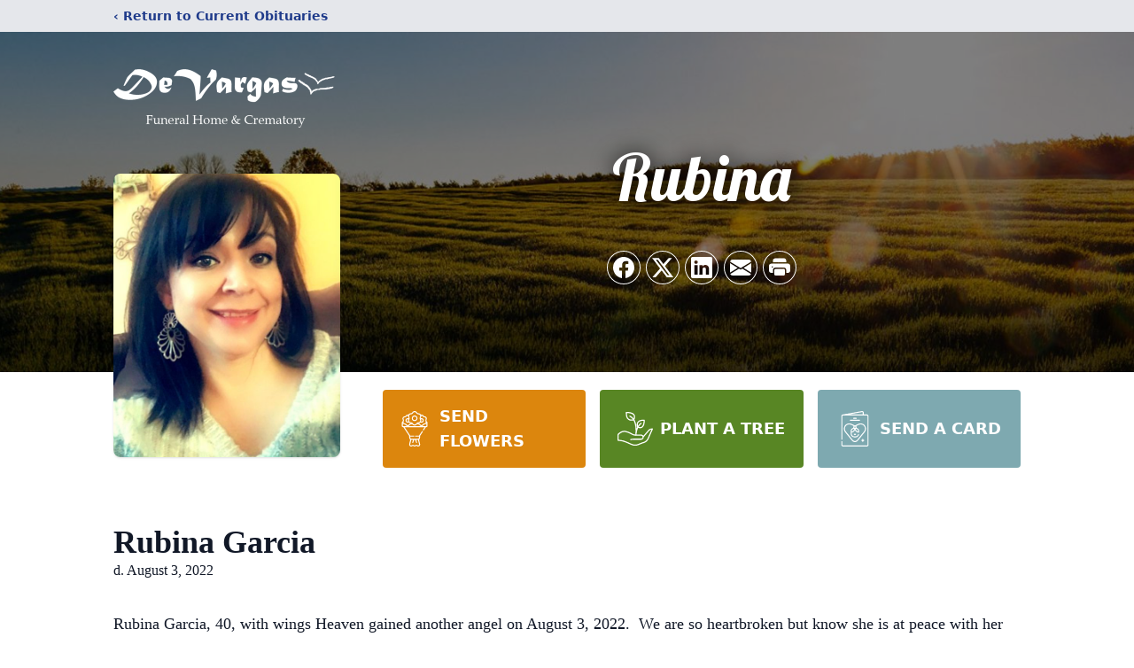

--- FILE ---
content_type: text/html; charset=utf-8
request_url: https://www.google.com/recaptcha/enterprise/anchor?ar=1&k=6LceVdkhAAAAAJolFoVCowsguz7EbDrbd-7G7Kke&co=aHR0cHM6Ly93d3cuZGV2YXJnYXNmdW5lcmFsLmNvbTo0NDM.&hl=en&type=image&v=PoyoqOPhxBO7pBk68S4YbpHZ&theme=light&size=invisible&badge=bottomright&anchor-ms=20000&execute-ms=30000&cb=tong5mjyhps
body_size: 48665
content:
<!DOCTYPE HTML><html dir="ltr" lang="en"><head><meta http-equiv="Content-Type" content="text/html; charset=UTF-8">
<meta http-equiv="X-UA-Compatible" content="IE=edge">
<title>reCAPTCHA</title>
<style type="text/css">
/* cyrillic-ext */
@font-face {
  font-family: 'Roboto';
  font-style: normal;
  font-weight: 400;
  font-stretch: 100%;
  src: url(//fonts.gstatic.com/s/roboto/v48/KFO7CnqEu92Fr1ME7kSn66aGLdTylUAMa3GUBHMdazTgWw.woff2) format('woff2');
  unicode-range: U+0460-052F, U+1C80-1C8A, U+20B4, U+2DE0-2DFF, U+A640-A69F, U+FE2E-FE2F;
}
/* cyrillic */
@font-face {
  font-family: 'Roboto';
  font-style: normal;
  font-weight: 400;
  font-stretch: 100%;
  src: url(//fonts.gstatic.com/s/roboto/v48/KFO7CnqEu92Fr1ME7kSn66aGLdTylUAMa3iUBHMdazTgWw.woff2) format('woff2');
  unicode-range: U+0301, U+0400-045F, U+0490-0491, U+04B0-04B1, U+2116;
}
/* greek-ext */
@font-face {
  font-family: 'Roboto';
  font-style: normal;
  font-weight: 400;
  font-stretch: 100%;
  src: url(//fonts.gstatic.com/s/roboto/v48/KFO7CnqEu92Fr1ME7kSn66aGLdTylUAMa3CUBHMdazTgWw.woff2) format('woff2');
  unicode-range: U+1F00-1FFF;
}
/* greek */
@font-face {
  font-family: 'Roboto';
  font-style: normal;
  font-weight: 400;
  font-stretch: 100%;
  src: url(//fonts.gstatic.com/s/roboto/v48/KFO7CnqEu92Fr1ME7kSn66aGLdTylUAMa3-UBHMdazTgWw.woff2) format('woff2');
  unicode-range: U+0370-0377, U+037A-037F, U+0384-038A, U+038C, U+038E-03A1, U+03A3-03FF;
}
/* math */
@font-face {
  font-family: 'Roboto';
  font-style: normal;
  font-weight: 400;
  font-stretch: 100%;
  src: url(//fonts.gstatic.com/s/roboto/v48/KFO7CnqEu92Fr1ME7kSn66aGLdTylUAMawCUBHMdazTgWw.woff2) format('woff2');
  unicode-range: U+0302-0303, U+0305, U+0307-0308, U+0310, U+0312, U+0315, U+031A, U+0326-0327, U+032C, U+032F-0330, U+0332-0333, U+0338, U+033A, U+0346, U+034D, U+0391-03A1, U+03A3-03A9, U+03B1-03C9, U+03D1, U+03D5-03D6, U+03F0-03F1, U+03F4-03F5, U+2016-2017, U+2034-2038, U+203C, U+2040, U+2043, U+2047, U+2050, U+2057, U+205F, U+2070-2071, U+2074-208E, U+2090-209C, U+20D0-20DC, U+20E1, U+20E5-20EF, U+2100-2112, U+2114-2115, U+2117-2121, U+2123-214F, U+2190, U+2192, U+2194-21AE, U+21B0-21E5, U+21F1-21F2, U+21F4-2211, U+2213-2214, U+2216-22FF, U+2308-230B, U+2310, U+2319, U+231C-2321, U+2336-237A, U+237C, U+2395, U+239B-23B7, U+23D0, U+23DC-23E1, U+2474-2475, U+25AF, U+25B3, U+25B7, U+25BD, U+25C1, U+25CA, U+25CC, U+25FB, U+266D-266F, U+27C0-27FF, U+2900-2AFF, U+2B0E-2B11, U+2B30-2B4C, U+2BFE, U+3030, U+FF5B, U+FF5D, U+1D400-1D7FF, U+1EE00-1EEFF;
}
/* symbols */
@font-face {
  font-family: 'Roboto';
  font-style: normal;
  font-weight: 400;
  font-stretch: 100%;
  src: url(//fonts.gstatic.com/s/roboto/v48/KFO7CnqEu92Fr1ME7kSn66aGLdTylUAMaxKUBHMdazTgWw.woff2) format('woff2');
  unicode-range: U+0001-000C, U+000E-001F, U+007F-009F, U+20DD-20E0, U+20E2-20E4, U+2150-218F, U+2190, U+2192, U+2194-2199, U+21AF, U+21E6-21F0, U+21F3, U+2218-2219, U+2299, U+22C4-22C6, U+2300-243F, U+2440-244A, U+2460-24FF, U+25A0-27BF, U+2800-28FF, U+2921-2922, U+2981, U+29BF, U+29EB, U+2B00-2BFF, U+4DC0-4DFF, U+FFF9-FFFB, U+10140-1018E, U+10190-1019C, U+101A0, U+101D0-101FD, U+102E0-102FB, U+10E60-10E7E, U+1D2C0-1D2D3, U+1D2E0-1D37F, U+1F000-1F0FF, U+1F100-1F1AD, U+1F1E6-1F1FF, U+1F30D-1F30F, U+1F315, U+1F31C, U+1F31E, U+1F320-1F32C, U+1F336, U+1F378, U+1F37D, U+1F382, U+1F393-1F39F, U+1F3A7-1F3A8, U+1F3AC-1F3AF, U+1F3C2, U+1F3C4-1F3C6, U+1F3CA-1F3CE, U+1F3D4-1F3E0, U+1F3ED, U+1F3F1-1F3F3, U+1F3F5-1F3F7, U+1F408, U+1F415, U+1F41F, U+1F426, U+1F43F, U+1F441-1F442, U+1F444, U+1F446-1F449, U+1F44C-1F44E, U+1F453, U+1F46A, U+1F47D, U+1F4A3, U+1F4B0, U+1F4B3, U+1F4B9, U+1F4BB, U+1F4BF, U+1F4C8-1F4CB, U+1F4D6, U+1F4DA, U+1F4DF, U+1F4E3-1F4E6, U+1F4EA-1F4ED, U+1F4F7, U+1F4F9-1F4FB, U+1F4FD-1F4FE, U+1F503, U+1F507-1F50B, U+1F50D, U+1F512-1F513, U+1F53E-1F54A, U+1F54F-1F5FA, U+1F610, U+1F650-1F67F, U+1F687, U+1F68D, U+1F691, U+1F694, U+1F698, U+1F6AD, U+1F6B2, U+1F6B9-1F6BA, U+1F6BC, U+1F6C6-1F6CF, U+1F6D3-1F6D7, U+1F6E0-1F6EA, U+1F6F0-1F6F3, U+1F6F7-1F6FC, U+1F700-1F7FF, U+1F800-1F80B, U+1F810-1F847, U+1F850-1F859, U+1F860-1F887, U+1F890-1F8AD, U+1F8B0-1F8BB, U+1F8C0-1F8C1, U+1F900-1F90B, U+1F93B, U+1F946, U+1F984, U+1F996, U+1F9E9, U+1FA00-1FA6F, U+1FA70-1FA7C, U+1FA80-1FA89, U+1FA8F-1FAC6, U+1FACE-1FADC, U+1FADF-1FAE9, U+1FAF0-1FAF8, U+1FB00-1FBFF;
}
/* vietnamese */
@font-face {
  font-family: 'Roboto';
  font-style: normal;
  font-weight: 400;
  font-stretch: 100%;
  src: url(//fonts.gstatic.com/s/roboto/v48/KFO7CnqEu92Fr1ME7kSn66aGLdTylUAMa3OUBHMdazTgWw.woff2) format('woff2');
  unicode-range: U+0102-0103, U+0110-0111, U+0128-0129, U+0168-0169, U+01A0-01A1, U+01AF-01B0, U+0300-0301, U+0303-0304, U+0308-0309, U+0323, U+0329, U+1EA0-1EF9, U+20AB;
}
/* latin-ext */
@font-face {
  font-family: 'Roboto';
  font-style: normal;
  font-weight: 400;
  font-stretch: 100%;
  src: url(//fonts.gstatic.com/s/roboto/v48/KFO7CnqEu92Fr1ME7kSn66aGLdTylUAMa3KUBHMdazTgWw.woff2) format('woff2');
  unicode-range: U+0100-02BA, U+02BD-02C5, U+02C7-02CC, U+02CE-02D7, U+02DD-02FF, U+0304, U+0308, U+0329, U+1D00-1DBF, U+1E00-1E9F, U+1EF2-1EFF, U+2020, U+20A0-20AB, U+20AD-20C0, U+2113, U+2C60-2C7F, U+A720-A7FF;
}
/* latin */
@font-face {
  font-family: 'Roboto';
  font-style: normal;
  font-weight: 400;
  font-stretch: 100%;
  src: url(//fonts.gstatic.com/s/roboto/v48/KFO7CnqEu92Fr1ME7kSn66aGLdTylUAMa3yUBHMdazQ.woff2) format('woff2');
  unicode-range: U+0000-00FF, U+0131, U+0152-0153, U+02BB-02BC, U+02C6, U+02DA, U+02DC, U+0304, U+0308, U+0329, U+2000-206F, U+20AC, U+2122, U+2191, U+2193, U+2212, U+2215, U+FEFF, U+FFFD;
}
/* cyrillic-ext */
@font-face {
  font-family: 'Roboto';
  font-style: normal;
  font-weight: 500;
  font-stretch: 100%;
  src: url(//fonts.gstatic.com/s/roboto/v48/KFO7CnqEu92Fr1ME7kSn66aGLdTylUAMa3GUBHMdazTgWw.woff2) format('woff2');
  unicode-range: U+0460-052F, U+1C80-1C8A, U+20B4, U+2DE0-2DFF, U+A640-A69F, U+FE2E-FE2F;
}
/* cyrillic */
@font-face {
  font-family: 'Roboto';
  font-style: normal;
  font-weight: 500;
  font-stretch: 100%;
  src: url(//fonts.gstatic.com/s/roboto/v48/KFO7CnqEu92Fr1ME7kSn66aGLdTylUAMa3iUBHMdazTgWw.woff2) format('woff2');
  unicode-range: U+0301, U+0400-045F, U+0490-0491, U+04B0-04B1, U+2116;
}
/* greek-ext */
@font-face {
  font-family: 'Roboto';
  font-style: normal;
  font-weight: 500;
  font-stretch: 100%;
  src: url(//fonts.gstatic.com/s/roboto/v48/KFO7CnqEu92Fr1ME7kSn66aGLdTylUAMa3CUBHMdazTgWw.woff2) format('woff2');
  unicode-range: U+1F00-1FFF;
}
/* greek */
@font-face {
  font-family: 'Roboto';
  font-style: normal;
  font-weight: 500;
  font-stretch: 100%;
  src: url(//fonts.gstatic.com/s/roboto/v48/KFO7CnqEu92Fr1ME7kSn66aGLdTylUAMa3-UBHMdazTgWw.woff2) format('woff2');
  unicode-range: U+0370-0377, U+037A-037F, U+0384-038A, U+038C, U+038E-03A1, U+03A3-03FF;
}
/* math */
@font-face {
  font-family: 'Roboto';
  font-style: normal;
  font-weight: 500;
  font-stretch: 100%;
  src: url(//fonts.gstatic.com/s/roboto/v48/KFO7CnqEu92Fr1ME7kSn66aGLdTylUAMawCUBHMdazTgWw.woff2) format('woff2');
  unicode-range: U+0302-0303, U+0305, U+0307-0308, U+0310, U+0312, U+0315, U+031A, U+0326-0327, U+032C, U+032F-0330, U+0332-0333, U+0338, U+033A, U+0346, U+034D, U+0391-03A1, U+03A3-03A9, U+03B1-03C9, U+03D1, U+03D5-03D6, U+03F0-03F1, U+03F4-03F5, U+2016-2017, U+2034-2038, U+203C, U+2040, U+2043, U+2047, U+2050, U+2057, U+205F, U+2070-2071, U+2074-208E, U+2090-209C, U+20D0-20DC, U+20E1, U+20E5-20EF, U+2100-2112, U+2114-2115, U+2117-2121, U+2123-214F, U+2190, U+2192, U+2194-21AE, U+21B0-21E5, U+21F1-21F2, U+21F4-2211, U+2213-2214, U+2216-22FF, U+2308-230B, U+2310, U+2319, U+231C-2321, U+2336-237A, U+237C, U+2395, U+239B-23B7, U+23D0, U+23DC-23E1, U+2474-2475, U+25AF, U+25B3, U+25B7, U+25BD, U+25C1, U+25CA, U+25CC, U+25FB, U+266D-266F, U+27C0-27FF, U+2900-2AFF, U+2B0E-2B11, U+2B30-2B4C, U+2BFE, U+3030, U+FF5B, U+FF5D, U+1D400-1D7FF, U+1EE00-1EEFF;
}
/* symbols */
@font-face {
  font-family: 'Roboto';
  font-style: normal;
  font-weight: 500;
  font-stretch: 100%;
  src: url(//fonts.gstatic.com/s/roboto/v48/KFO7CnqEu92Fr1ME7kSn66aGLdTylUAMaxKUBHMdazTgWw.woff2) format('woff2');
  unicode-range: U+0001-000C, U+000E-001F, U+007F-009F, U+20DD-20E0, U+20E2-20E4, U+2150-218F, U+2190, U+2192, U+2194-2199, U+21AF, U+21E6-21F0, U+21F3, U+2218-2219, U+2299, U+22C4-22C6, U+2300-243F, U+2440-244A, U+2460-24FF, U+25A0-27BF, U+2800-28FF, U+2921-2922, U+2981, U+29BF, U+29EB, U+2B00-2BFF, U+4DC0-4DFF, U+FFF9-FFFB, U+10140-1018E, U+10190-1019C, U+101A0, U+101D0-101FD, U+102E0-102FB, U+10E60-10E7E, U+1D2C0-1D2D3, U+1D2E0-1D37F, U+1F000-1F0FF, U+1F100-1F1AD, U+1F1E6-1F1FF, U+1F30D-1F30F, U+1F315, U+1F31C, U+1F31E, U+1F320-1F32C, U+1F336, U+1F378, U+1F37D, U+1F382, U+1F393-1F39F, U+1F3A7-1F3A8, U+1F3AC-1F3AF, U+1F3C2, U+1F3C4-1F3C6, U+1F3CA-1F3CE, U+1F3D4-1F3E0, U+1F3ED, U+1F3F1-1F3F3, U+1F3F5-1F3F7, U+1F408, U+1F415, U+1F41F, U+1F426, U+1F43F, U+1F441-1F442, U+1F444, U+1F446-1F449, U+1F44C-1F44E, U+1F453, U+1F46A, U+1F47D, U+1F4A3, U+1F4B0, U+1F4B3, U+1F4B9, U+1F4BB, U+1F4BF, U+1F4C8-1F4CB, U+1F4D6, U+1F4DA, U+1F4DF, U+1F4E3-1F4E6, U+1F4EA-1F4ED, U+1F4F7, U+1F4F9-1F4FB, U+1F4FD-1F4FE, U+1F503, U+1F507-1F50B, U+1F50D, U+1F512-1F513, U+1F53E-1F54A, U+1F54F-1F5FA, U+1F610, U+1F650-1F67F, U+1F687, U+1F68D, U+1F691, U+1F694, U+1F698, U+1F6AD, U+1F6B2, U+1F6B9-1F6BA, U+1F6BC, U+1F6C6-1F6CF, U+1F6D3-1F6D7, U+1F6E0-1F6EA, U+1F6F0-1F6F3, U+1F6F7-1F6FC, U+1F700-1F7FF, U+1F800-1F80B, U+1F810-1F847, U+1F850-1F859, U+1F860-1F887, U+1F890-1F8AD, U+1F8B0-1F8BB, U+1F8C0-1F8C1, U+1F900-1F90B, U+1F93B, U+1F946, U+1F984, U+1F996, U+1F9E9, U+1FA00-1FA6F, U+1FA70-1FA7C, U+1FA80-1FA89, U+1FA8F-1FAC6, U+1FACE-1FADC, U+1FADF-1FAE9, U+1FAF0-1FAF8, U+1FB00-1FBFF;
}
/* vietnamese */
@font-face {
  font-family: 'Roboto';
  font-style: normal;
  font-weight: 500;
  font-stretch: 100%;
  src: url(//fonts.gstatic.com/s/roboto/v48/KFO7CnqEu92Fr1ME7kSn66aGLdTylUAMa3OUBHMdazTgWw.woff2) format('woff2');
  unicode-range: U+0102-0103, U+0110-0111, U+0128-0129, U+0168-0169, U+01A0-01A1, U+01AF-01B0, U+0300-0301, U+0303-0304, U+0308-0309, U+0323, U+0329, U+1EA0-1EF9, U+20AB;
}
/* latin-ext */
@font-face {
  font-family: 'Roboto';
  font-style: normal;
  font-weight: 500;
  font-stretch: 100%;
  src: url(//fonts.gstatic.com/s/roboto/v48/KFO7CnqEu92Fr1ME7kSn66aGLdTylUAMa3KUBHMdazTgWw.woff2) format('woff2');
  unicode-range: U+0100-02BA, U+02BD-02C5, U+02C7-02CC, U+02CE-02D7, U+02DD-02FF, U+0304, U+0308, U+0329, U+1D00-1DBF, U+1E00-1E9F, U+1EF2-1EFF, U+2020, U+20A0-20AB, U+20AD-20C0, U+2113, U+2C60-2C7F, U+A720-A7FF;
}
/* latin */
@font-face {
  font-family: 'Roboto';
  font-style: normal;
  font-weight: 500;
  font-stretch: 100%;
  src: url(//fonts.gstatic.com/s/roboto/v48/KFO7CnqEu92Fr1ME7kSn66aGLdTylUAMa3yUBHMdazQ.woff2) format('woff2');
  unicode-range: U+0000-00FF, U+0131, U+0152-0153, U+02BB-02BC, U+02C6, U+02DA, U+02DC, U+0304, U+0308, U+0329, U+2000-206F, U+20AC, U+2122, U+2191, U+2193, U+2212, U+2215, U+FEFF, U+FFFD;
}
/* cyrillic-ext */
@font-face {
  font-family: 'Roboto';
  font-style: normal;
  font-weight: 900;
  font-stretch: 100%;
  src: url(//fonts.gstatic.com/s/roboto/v48/KFO7CnqEu92Fr1ME7kSn66aGLdTylUAMa3GUBHMdazTgWw.woff2) format('woff2');
  unicode-range: U+0460-052F, U+1C80-1C8A, U+20B4, U+2DE0-2DFF, U+A640-A69F, U+FE2E-FE2F;
}
/* cyrillic */
@font-face {
  font-family: 'Roboto';
  font-style: normal;
  font-weight: 900;
  font-stretch: 100%;
  src: url(//fonts.gstatic.com/s/roboto/v48/KFO7CnqEu92Fr1ME7kSn66aGLdTylUAMa3iUBHMdazTgWw.woff2) format('woff2');
  unicode-range: U+0301, U+0400-045F, U+0490-0491, U+04B0-04B1, U+2116;
}
/* greek-ext */
@font-face {
  font-family: 'Roboto';
  font-style: normal;
  font-weight: 900;
  font-stretch: 100%;
  src: url(//fonts.gstatic.com/s/roboto/v48/KFO7CnqEu92Fr1ME7kSn66aGLdTylUAMa3CUBHMdazTgWw.woff2) format('woff2');
  unicode-range: U+1F00-1FFF;
}
/* greek */
@font-face {
  font-family: 'Roboto';
  font-style: normal;
  font-weight: 900;
  font-stretch: 100%;
  src: url(//fonts.gstatic.com/s/roboto/v48/KFO7CnqEu92Fr1ME7kSn66aGLdTylUAMa3-UBHMdazTgWw.woff2) format('woff2');
  unicode-range: U+0370-0377, U+037A-037F, U+0384-038A, U+038C, U+038E-03A1, U+03A3-03FF;
}
/* math */
@font-face {
  font-family: 'Roboto';
  font-style: normal;
  font-weight: 900;
  font-stretch: 100%;
  src: url(//fonts.gstatic.com/s/roboto/v48/KFO7CnqEu92Fr1ME7kSn66aGLdTylUAMawCUBHMdazTgWw.woff2) format('woff2');
  unicode-range: U+0302-0303, U+0305, U+0307-0308, U+0310, U+0312, U+0315, U+031A, U+0326-0327, U+032C, U+032F-0330, U+0332-0333, U+0338, U+033A, U+0346, U+034D, U+0391-03A1, U+03A3-03A9, U+03B1-03C9, U+03D1, U+03D5-03D6, U+03F0-03F1, U+03F4-03F5, U+2016-2017, U+2034-2038, U+203C, U+2040, U+2043, U+2047, U+2050, U+2057, U+205F, U+2070-2071, U+2074-208E, U+2090-209C, U+20D0-20DC, U+20E1, U+20E5-20EF, U+2100-2112, U+2114-2115, U+2117-2121, U+2123-214F, U+2190, U+2192, U+2194-21AE, U+21B0-21E5, U+21F1-21F2, U+21F4-2211, U+2213-2214, U+2216-22FF, U+2308-230B, U+2310, U+2319, U+231C-2321, U+2336-237A, U+237C, U+2395, U+239B-23B7, U+23D0, U+23DC-23E1, U+2474-2475, U+25AF, U+25B3, U+25B7, U+25BD, U+25C1, U+25CA, U+25CC, U+25FB, U+266D-266F, U+27C0-27FF, U+2900-2AFF, U+2B0E-2B11, U+2B30-2B4C, U+2BFE, U+3030, U+FF5B, U+FF5D, U+1D400-1D7FF, U+1EE00-1EEFF;
}
/* symbols */
@font-face {
  font-family: 'Roboto';
  font-style: normal;
  font-weight: 900;
  font-stretch: 100%;
  src: url(//fonts.gstatic.com/s/roboto/v48/KFO7CnqEu92Fr1ME7kSn66aGLdTylUAMaxKUBHMdazTgWw.woff2) format('woff2');
  unicode-range: U+0001-000C, U+000E-001F, U+007F-009F, U+20DD-20E0, U+20E2-20E4, U+2150-218F, U+2190, U+2192, U+2194-2199, U+21AF, U+21E6-21F0, U+21F3, U+2218-2219, U+2299, U+22C4-22C6, U+2300-243F, U+2440-244A, U+2460-24FF, U+25A0-27BF, U+2800-28FF, U+2921-2922, U+2981, U+29BF, U+29EB, U+2B00-2BFF, U+4DC0-4DFF, U+FFF9-FFFB, U+10140-1018E, U+10190-1019C, U+101A0, U+101D0-101FD, U+102E0-102FB, U+10E60-10E7E, U+1D2C0-1D2D3, U+1D2E0-1D37F, U+1F000-1F0FF, U+1F100-1F1AD, U+1F1E6-1F1FF, U+1F30D-1F30F, U+1F315, U+1F31C, U+1F31E, U+1F320-1F32C, U+1F336, U+1F378, U+1F37D, U+1F382, U+1F393-1F39F, U+1F3A7-1F3A8, U+1F3AC-1F3AF, U+1F3C2, U+1F3C4-1F3C6, U+1F3CA-1F3CE, U+1F3D4-1F3E0, U+1F3ED, U+1F3F1-1F3F3, U+1F3F5-1F3F7, U+1F408, U+1F415, U+1F41F, U+1F426, U+1F43F, U+1F441-1F442, U+1F444, U+1F446-1F449, U+1F44C-1F44E, U+1F453, U+1F46A, U+1F47D, U+1F4A3, U+1F4B0, U+1F4B3, U+1F4B9, U+1F4BB, U+1F4BF, U+1F4C8-1F4CB, U+1F4D6, U+1F4DA, U+1F4DF, U+1F4E3-1F4E6, U+1F4EA-1F4ED, U+1F4F7, U+1F4F9-1F4FB, U+1F4FD-1F4FE, U+1F503, U+1F507-1F50B, U+1F50D, U+1F512-1F513, U+1F53E-1F54A, U+1F54F-1F5FA, U+1F610, U+1F650-1F67F, U+1F687, U+1F68D, U+1F691, U+1F694, U+1F698, U+1F6AD, U+1F6B2, U+1F6B9-1F6BA, U+1F6BC, U+1F6C6-1F6CF, U+1F6D3-1F6D7, U+1F6E0-1F6EA, U+1F6F0-1F6F3, U+1F6F7-1F6FC, U+1F700-1F7FF, U+1F800-1F80B, U+1F810-1F847, U+1F850-1F859, U+1F860-1F887, U+1F890-1F8AD, U+1F8B0-1F8BB, U+1F8C0-1F8C1, U+1F900-1F90B, U+1F93B, U+1F946, U+1F984, U+1F996, U+1F9E9, U+1FA00-1FA6F, U+1FA70-1FA7C, U+1FA80-1FA89, U+1FA8F-1FAC6, U+1FACE-1FADC, U+1FADF-1FAE9, U+1FAF0-1FAF8, U+1FB00-1FBFF;
}
/* vietnamese */
@font-face {
  font-family: 'Roboto';
  font-style: normal;
  font-weight: 900;
  font-stretch: 100%;
  src: url(//fonts.gstatic.com/s/roboto/v48/KFO7CnqEu92Fr1ME7kSn66aGLdTylUAMa3OUBHMdazTgWw.woff2) format('woff2');
  unicode-range: U+0102-0103, U+0110-0111, U+0128-0129, U+0168-0169, U+01A0-01A1, U+01AF-01B0, U+0300-0301, U+0303-0304, U+0308-0309, U+0323, U+0329, U+1EA0-1EF9, U+20AB;
}
/* latin-ext */
@font-face {
  font-family: 'Roboto';
  font-style: normal;
  font-weight: 900;
  font-stretch: 100%;
  src: url(//fonts.gstatic.com/s/roboto/v48/KFO7CnqEu92Fr1ME7kSn66aGLdTylUAMa3KUBHMdazTgWw.woff2) format('woff2');
  unicode-range: U+0100-02BA, U+02BD-02C5, U+02C7-02CC, U+02CE-02D7, U+02DD-02FF, U+0304, U+0308, U+0329, U+1D00-1DBF, U+1E00-1E9F, U+1EF2-1EFF, U+2020, U+20A0-20AB, U+20AD-20C0, U+2113, U+2C60-2C7F, U+A720-A7FF;
}
/* latin */
@font-face {
  font-family: 'Roboto';
  font-style: normal;
  font-weight: 900;
  font-stretch: 100%;
  src: url(//fonts.gstatic.com/s/roboto/v48/KFO7CnqEu92Fr1ME7kSn66aGLdTylUAMa3yUBHMdazQ.woff2) format('woff2');
  unicode-range: U+0000-00FF, U+0131, U+0152-0153, U+02BB-02BC, U+02C6, U+02DA, U+02DC, U+0304, U+0308, U+0329, U+2000-206F, U+20AC, U+2122, U+2191, U+2193, U+2212, U+2215, U+FEFF, U+FFFD;
}

</style>
<link rel="stylesheet" type="text/css" href="https://www.gstatic.com/recaptcha/releases/PoyoqOPhxBO7pBk68S4YbpHZ/styles__ltr.css">
<script nonce="bzaxYVbjv7ooNCTZCQDaYA" type="text/javascript">window['__recaptcha_api'] = 'https://www.google.com/recaptcha/enterprise/';</script>
<script type="text/javascript" src="https://www.gstatic.com/recaptcha/releases/PoyoqOPhxBO7pBk68S4YbpHZ/recaptcha__en.js" nonce="bzaxYVbjv7ooNCTZCQDaYA">
      
    </script></head>
<body><div id="rc-anchor-alert" class="rc-anchor-alert"></div>
<input type="hidden" id="recaptcha-token" value="[base64]">
<script type="text/javascript" nonce="bzaxYVbjv7ooNCTZCQDaYA">
      recaptcha.anchor.Main.init("[\x22ainput\x22,[\x22bgdata\x22,\x22\x22,\[base64]/[base64]/MjU1Ong/[base64]/[base64]/[base64]/[base64]/[base64]/[base64]/[base64]/[base64]/[base64]/[base64]/[base64]/[base64]/[base64]/[base64]/[base64]\\u003d\x22,\[base64]\\u003d\\u003d\x22,\x22w4DDjMKKFMK7wrzCjMKJw7piw55EPMK0EmrDuMOoUcO3w5DDkQnChcOcwociCsO7LirCgsOeGnhwNcOGw7rCiTjDg8OEFGcYwofDqkvCtcOIwqzDmsOlYQbDusKtwqDCrH/CkEIMw5jDm8K3wqoCw7kKwrzCmMKjwqbDvWjDisKNwonDq3JlwrhZw681w4nDj8K7XsKRw7MQPMOcXcKkTB/Cu8KCwrQDw5nCoSPCiBYWRhzCnBsVwpLDgjklZxHCpTDCt8O9fMKPwp8xcgLDl8KNJHYpw53CocOqw5TCtcK6YMOgwrtoKEvCuMO5cHMaw47Cmk7CqcKtw6zDrV/[base64]/Cq8ORFHwfw580UwNOQsKuwqHCuFRzFcOCw6jCvMK4wrXDpgXCtMOlw4HDhMO0bcOywpXDk8OtKsKOwpDDhcOjw5A/R8Oxwrwbw5TCkDxNwrAcw4stwo4hSCjCoyNbw7k6cMOPT8OrY8KFw5FeDcKMeMKBw5rCg8O9b8Kdw6XCvxApfi/CgmnDiyHCnsKFwpFrwqk2wpECOcKpwqJHw7JTHUbCocOgwrPClsOwwofDm8ONwpHDmWTCu8K7w5Vcw44ew67DmEDCvSnCgAIOdcO2w695w7DDmjbDs3LCkR4BNUzDsH7Ds3Qww7kaVWXCtsOrw7/[base64]/aDHDpjfCiSBUwrHDtcKEacOHw6VTw7rCisKPI2ogP8O3w7bCusKdVcOLZzfDrVU1TMK6w5/Cng17w64iwoQqR0PDrsOiRB3DnXRiecOuw7geZkXCj0nDiMKBw7PDlh3CjsKWw5pGwoTDlhZhIVgJNXZEw4Mzw6bCrgDCmw/DjVBow4o6cUciADXDpMOcN8O0w40mLyp/Ty3DscKYXk9DSGc9YsOdfcKgASpWfQrChMOrXcK5AlFbeidTQXIswoXDowdJJcKJwoLChAXColV/[base64]/Dl3xGQ8OIwqAMOgjDqFJSw7nCicOmwpYHwpVkwonDrsORw75FOBrCgCpWwqZcw4DChsO+XsKMw43DhcKYByJBwp4/[base64]/[base64]/DnG8sfCwowpLClSBODsOQX1c/TcOEJw46eD/[base64]/Cn1PCtSo8wpPDjzHCmsOieXXCv8KyQGLCosKgAXZYw4vDgMO5wpXCsMOCcVstWsKnw610DHtXwpUAAMK6W8Kww4Z0UsKQAjQPYcOUC8K/w6DCuMOww6MgRMKBDi/[base64]/CrcObw6nCicKfwpMSKTrCnhomw6/CoMKowrMBwoITwrjDr2XDnXvCusO7XcKRwr0SfwBHdMOlNcONT31wVEQFW8KTOMK8S8ODw7kBA1t+wp/CsMOdesO+JMOKwq7CnsK9w6zCkmjDjVgrc8K+dMK9P8OZJsO2A8OBw7E5wqVxwrfDocOoIxhNf8K7w7bCjWrCoXVGJMKXNmEDTG/[base64]/CrsKVCMO7LVHDsnDChcKSVcKCwq9QwqfCs8KGNxDClcObeFtFwqxZaz7Co3bDmRfDn1HCqF9lw7A9w4JVw5Q9w40+w5jDiMOtQ8KlUMKxwofCicO8wpF/[base64]/DjMK0wp3Do07DqMKDH0zClcOIw6DDlMKUw5gbMlgGw6hqIcKewqNSw6k2MsOGLjfDgsKsw7/Dn8ODwrHDkFZkwpt/[base64]/CmFJEIsKfwoTCiwPDjlxIwoDDvcOhw7vCvsOsw4Vvc8OiYHsVUMONempScDNQw43Dpg98w7NBwolrwpPDjg4Qw4bCuTgnw4dCwrtHBTnCicKUw6hLwqQBFydsw5ZAw6TChMK3GQVTCG/Dh3/CicKPwp3Dlh8MwoA4w6HDr3PDsMK3w4vClVRxw4xyw6scasKEwoXDjBjDrFMxZlVMwpTCjB/DlgfCtwxPwq/[base64]/Duyp4W3xywoXDlQkvcFLCjMKEaT3DtsOtw5JvHV3ChT3Dt8O8w68ww5rDh8OsWwbDg8Oiw5kNVsKMwq3Ds8K2NAUWZ3XDh2sRwpNPA8KdJ8OuwoMDwoQbw7vCisOgJ8KIw5VNwqXCuMOZwr0Aw4vCkmzDqcO8FFxxwrTCtE04McK/TMOnwrnCgcOHw5XDt0XCvMKyG0oyw5vDon3DvmfCsFDDm8K8w50FwrvCg8Ktwo1nex5hL8ORahQlwqLCty9cSwYubcK3fMKrwrnCoRwjwofCqQo7w4TChcO9woFCw7fCsHbCgS3CsMK1ScOXI8O/w5B4w6Ftwp3DlcObR3wyKj3CoMOfw5VAw43DsQkVw7kmAMK+w6HDlsKDRMK7wq3DvsKmw40Iw51vN0pHwqEiOgPCp1LDgcK5MHDCi0vDqhNbesO0wq/DsD4swo7CksKNe1Btw7/DqcOBZsKrHC/[base64]/DpVrCi8KdccKhwoUKwr/DlMOvJkHChW3CnHHCtX/CvMO4csOZdcO7V33DpsK9w6fCrMO7f8KCw7PDmcOdccKUQcK2CcOtwpgAZsKRD8Oiw5/[base64]/Y8OwJ8OVHMKBwr5cw7l2wrUPwq0Qw4xCJjg2GF9awpATODLDqsKQw6dMwojCpjTDm2jDmMOKw4XCrzPCnsOOY8KEwrQLw73ChGAUE1YmM8KpaRkfD8KHNsKdSl/[base64]/Dk3PDjsK2woUXwovDusO0VB/Ci8K9wrbDjFJmNMKhw5N+wq/CpMKEM8K/XRnCvDDDpiLDi2ICPcK0JgzCssKgw5JewrpEM8K/wqbCgGrDq8O9JxjCqSM5VcKiScKYZWTCpwDDr1vDmlQzWcOTwrHCsCVwAz9Laj09RzRFwpcgAgnCgGLDucO/wq7CgUweMHnDhTJ/OyrCuMONw5ALcsOUWWQcwpNjUEwiw6fDnMO3wr/CrQsrw59yTBpFwrRww53Dmx5MwpkUIsKBwrnCksO0w4wBw4ZyKMO0wojDuMKQOsOxwojDjHzDh1HCisOHwpLCmy4xMhdBwoHDjC3DgsKKEgLCkyhRw53Dky3CihQ9w4p5wp3DoMO+wrwqwqLCigrCuMOVwq0+MSNtwrYIAsONw7PCoUvDvU/Csw7CrMK9w4pdwrjCg8KcwrnClGJ1RsKVw57DqcO0wqNCHVXDr8OvwrQmXsKswrjCp8Ovw6bCqcKCw7HDmzTDo8Kqwo8jw4huw5k8L8OLS8KWwolrA8K/w7DCrcODw6k9TTwpUF7Dr23ClBPDiA3CsnAQCcKkN8OTMcK0YjVzw78SP3nCrQTCk8O1HMOxw6nDqkxVwr4LCMKMAsKgwrR+fsKlWcKRNTNZw5J2YwhEVcOKw7nChRDDqRd5w6nCmcKyPMODwp7DqDfCusKUUsO/[base64]/Cq8OsSksWRUEKYSwBwovCoMKyQhHDrsOSaTbClVdVwogNw7vCscKiwqVBWsORwpdRASrCj8KGwpR9IyDCnHxzw63DjsODw6XCiWjDn1XDr8OEwpE4w6B4aTo8w4LChiXClsOowrhCw4HClMO2ZsOMw6hpwqZjw6fDuU/[base64]/DrAZWdTFbPgnDk8OrTcKoQDIzVsODWMKCwojDrcO9w4zDusKXQWjCo8Ose8Orw7jDssOLV2bDt04Iw4bDqMKYGg/Cj8O3w5nDgnPCnsK9U8OmTsKrXMKKw6DCksK6BcOKwowiw5dLPMOiw4pswq5HOm01wrNFw6zCicOmwrMqw5/[base64]/DnTAwwprDtRjDrl7Dn8KKVGXCrMKDwptEacKSMSI6JU7DngErw6Z/MRjDj2jCosO0wrItwqVow4dLJsOrwqpfOsKZwqADR2Ufw5DDi8K9F8OwayYJwrJsQ8OJwpV5JUpTw5fDgMOPw6kJTnvCrsOGH8OTwrHCgcKOwr7DsCfCsMK0Oh3DrnXCqDbDnHlWIsKvwofChQvCvnU3ZRfCtDQqw4/[base64]/CpQPDksO8wp8Bd8K+wozDsSpoNSDDvB3Cm8KAw4HCpQInw4jCsMOiEsOmL0sKw6LCrkkhwqwxSMO+wqvDs2vCjcK0w4BZMMKMwpLCkEDDoHHDn8KWdHd/wr81aEsZasODwoAQJH3ClsOywoBlw6zDicKNHCkvwo5iwr3DlcKaUiZ6csOTHFRlwr8zwonDo0w8AcKJw64dMGFFHylCOE4rw6o5RsOpMsO1cCjCmMOMRk/DhFLCkMKRa8ONMVAFesO5w6tGYMOubSjDq8OgFsK7w7ZrwrsOJHjDkcOfTsKnTHrCvcOlw7MFw5IWw6/CkcOhwrdaSVsQbMKkw7AHGcOewrM0wrh+wrpKfsKmUV3CrsOoJ8OZcMKnPVjCicOFwpjDlMOkQ08Ew7LDmCUhKB/Cg1vDjDkYwqzDkyPCjEwEaX3DgWFhw4PDg8KHwoHCtTd3w7nCqMOpw7DCmn4XGcKnwrVowqZsKMOxJgfCtcOtBsKzDm/Co8KKwpZUwrMPM8KfwozCixk1w7LDr8OUHhnCpwBhw7RNw6vDpcOQw5g1wp3Cg14Kw40pw4QQZ23CicOtVcOrO8OsLcK8fcKsBUJ9ZBkGTGnCvMObw5HCsE1bwr9hw5fDu8OecsKkwrjCrSoZwpJ/UHbDviPDhh02w7w/NgjDrS1JwrBJw6JaNsKCZCJMw4QFXcOcBGwcw7BKw4vCnkcUw7kOw4Fgw57DmCl5JitAM8KBccKIL8KRfXADQMOCwrPCt8Oiw6gDFcKmYcOJw5/[base64]/[base64]/[base64]/CsD/DmMO3wrbDqz/[base64]/[base64]/wo4WUG5RbAzDpsOwWMKca8K/CMOnwp5HwpPDlMOCFMONwqZqGsO6MFDDqmR3wrLCgsKEw7cSw5jCocKGwqYMZ8KoS8K7P8Kff8OJKS/DpgJrw6JowojDkmRdwpnCvcKBworDqA4FCcO6woQBRFY5wohTw4RYDcKrQsKkw7LDvigZQMK6C0DChDw0w6hqb1XCpsKjw6dtwrbCnsKLGgQQwoJlKgBpwpIBY8Kbw4h5bcOfwrPCsWVKwrHDqsK/w51kZhVFGMOcbxlOwrNLNsKlw7nCvMKow444wozDqVx2w5F+wrFTYT4BJsK2KnfDoTHCmMOtwoM8w4FGw7tkViRVI8K9LCPCqcK0aMO1P0BdWT7Dj0hCwpvDrQRFIMKpwo5rw7pvw7kpw4lqcUhuLcKnU8OBw6RwwqQsw7zDscKVKMK/wrFfNDoGZcKBwoNZVQcGM0MJw5bDvsKOGcKuHsKaIy7CsArCg8OsO8KUH0F3w5vDjMOQdMKjwrgNHcOABirDrMKdw4TCrVvDpi9lwrHDlMOYwrU1PEt4LMKAEyHCkxjCuEU0wrvDtsOEw7vDlT3DvxJ/Jz5KSMKvwrIiB8Kfw5pfwoN2bcKAwo3DgMOMw5QwwpHCmARXKhvCgMOOw7lycMKJw4HDnMKrw5LClgcxwpd+WyU5WncPw4NtwpRnw499NsKAOcOdw4/Dhm58PsOpw6XDl8OyOVlMw5zCuV7Dp1DDsgPCv8K8ewhYOMOeV8KywphAw6DCokDCtMO5wrDCvMOxw5IoW1BebcOrAz7Cn8ODCD4rw5Uewq/DjcOzw6HCosOVwr3DqTZdw4XCv8Kgwp5yw7vDnRwpwpLCu8O2w55Zw4g1B8KZQMODw7fClh1haSEkwpbDmMKhw4TCl3HDowrDvzLDq1PCvTrDuUQIwpQFdy/Ci8K5wp/CjMKgwrU/BDfCnMOHw7TCv08MIsKEwpjDoiVSwpwrN0Izw515BEzDrEUfw4wfMlB1wqDCi3o2w6sYMcKeKBzDnVXDgsKOw5HCh8KRKsKFwpk/w7vCk8KQwqteAcKiwqTCoMK9HMK0dzPDscOMJyvCg0wlH8KIwoLCvcOsS8KJL8Kyw4HCmmnDjT/DhD3ClyvCs8OYHjQjwo9Gw7DDp8OsD2/CuWbCvQp1w4XCu8KxNcK/wr9Ew6VVwqDCsMO+cMOkI2zCksK+w5DDuQ3CiWDDq8Kgw7k1BsOkZXQCDsKaOMKHKMKXLE8GNsKxwpomMHbCicKhbcOAw4pBwpM6dDFbw6pAw5DDu8KcbMKzwrI9w53DmsKhwqTDvUh5WMKDwo/DnU7DgMOhw7c/wp83wrrCuMORw67CvQpmw4ZNwrB/w6PDuzPDsXxKRlhHNcK5wqcTQcOcwq/Cj0XCq8KZw7p3Q8O1UULCuMKpXD8zUxkjwq5/wr1tVEHCp8OKZ0jDksKqMkFiwr1UCMKfw6DCiHvCnE3CkgPDlcK0wr/DucOrYsKWbGPDkXARw51JTsKgw6g1w65QDsO8KETDkMKpacOaw7vCu8KqAHE2BsOiw7fDvmN+w5nCt0vDn8O5AcOcEQbCnhrDuCnCocOPKjjDig8qwoJfCl58CcOxw4lDUsKPw5HCv0XCi17DrsO0wqPCpQV/w6XCvBlXMMKCwrrDggrDnihLw67CuWcBwpnDgsKMX8OEQMKrw6HCtQVbVznDgjx9wodrOyHCsg0cwo/CtMKgfk8gwoVtwphTwokyw4wbAMOTesOLwolcwoE1RUzDnkEsc8K8wq/[base64]/DmHUxP8KywofCrxLDrcO4MC7CuhdNGRdtDcKWHWjCosOlw41KwpZ7wrsPQMK/[base64]/DGTDumrDujl0w6jDlMOwVkvChnUhSWXDsSgCwrgCGcO2WCrDsR7DjMK9W2dzOUbClSAgw4AYZHEFwrtiw6ITQ0jDg8O7wpPCsVg4dMONF8KRTMOze04QC8KDOsKVwpgIwpjCqhtoNxbCiBwaNcKoA3p/ZSwAGE0rDg/CtBbDh0LDrCg/wo4Uw5J9fMK6LgRuIsKbw4/DlsOIw5XCvSJtw40bRsK6T8OCSHHCn1ZCw5B1LHfDljDCsMOpwqzCqE8qVDDDvGthIcO/w61RKTI7TnNjE0FoMXTCtHvChsK3Dg7DqhfDnTTCkwfDtDvDniLChxrDmMOvTsK5HkbDksOqfUw1MjFwWgXCuU0/EA1/LcKswo/[base64]/CrHp2PMOTEsOiwrTDiwzCqsOZaBnCthjCrGllSsKRwp7Dgx7Cnw7Dl1zDr27Cj2vClxUxBzfCocKPO8ObwrvCm8OIaSg9woLDtMOJw7cCfgZOKcOTwrE5DMKkw6sxw6nCqMKmQmAnwr7DpQUqwqLChERhwrtUwoACZi7Co8O1w7vDtsKNXw/CjGPCk8KrOMOswqBtdG/[base64]/DtMKcw6zCpMOnwoNmfcOmRcKMT8KiXsKxwoZoacKWVx1Gw4bDqiEyw6Fmw4DDl0zDgMOJAMOSOjPCt8KxwoXDhFRewq4EaRUfw6tDAMK5PMOEw6xvIAEiwoxHIxnClW57K8O7UBAUbMOkwpHCpC5zP8O+D8OfEcOUMGHCtHDDkcOUw5/Cn8Kww7HCoMKiScKNw70acMKjwq04woPCj3gNw5FCwq/Clg7Dsng0QsONV8KXXTowwpYuTcObN8O3TlltCF3CvhjDgBLDgEzDucOxNsOzwo/DplBnw5IwH8OVITjDvMOGwp5POAg0w6VEw59Kf8Kpwo0OETLDnyZpw59NwoQ8CXkZw4fClsO/SVDDqBfCgsKhJMKnSsKQYxBld8O4w4TChcKxw4hja8K+wqpECDpAdCXDkMOWwrNLwoNoF8K8w7lGLHlfeTTDhSgswpbClsKmwoDCnUl+wqMbTDPDisKkeggpwpfCvMKFChZhPD/[base64]/CpMO7N8OkQjLDgAd4wqFQw4DDo8OdFcK/HcOvFsO+F1ckfgnDszrDlMKECx5dw7AHw7XDoGFebCbCnhl8eMO+I8OVw7XDv8KLwrnCuw3Ck1rDnFRWw6XClTLCiMOYw57Dm0HDm8K+wpsJw712wrgww7k0MQfChDjDpD0Tw47ChGR+FsOew78Qw497TMKrwr3CnMOuAsKKwrTDpDHDjz/[base64]/DqE3Ds33Dq0RdwpYhw4E+G8KNwrcNwoxxAAJEw4nCkizChnkRw755VhzCt8Kzcg4pwrMMVcO0asOCwoTDrMOXV0ZiwrxAw7N/KcOMw40rPcK4w4VONsKuwpJbfMOXwqMiI8KOTcOXVcKnBcKObsOoLHLCocK2w69jwofDlgXCkEvCnsKqwqMtW25yK3/[base64]/DhsOBwptCcMKDw5QYJ2tswpkRw7poSMKoSRLDhGMQLcOWCiI8RsKFwrwww7XDjMKBVQPDvSjChhDCs8OJPAHCosOSwrzDuGPCosOrwobDmTl9w67Co8O2HTdiwroyw4cnLQDDvRh7HsOfwp5AwrnDvhlJwo1HX8OhccKrw7zCocK+wrvDvVcKwq9dwo/CksO6w5jDkUDDgcKiNMKhwqXChjRkeH0wIFPCj8KOwoZuw5tqwoQTCcKpfsKAwonDoDbCtQcuw7NOSnLDpMKJwrJBdkNvHsKKwokeQMOnVAtBwq8GwrtTLg/CocONw6/CmcOqagJ3w5jDrcKawpPDuxDDjTfDqmHCpsOew5dVw48mw4fDkz3CrBdawpsHawLDlsKQeTzDlsKyLjPCoMOSFMKwbg/Dl8Oxw57DnlE1DcKnw5DDvltqw4JfwqjCkzwzw7Rvag1wLsOhwrVFwoMhw7sUUHwOwr9twql8bzspLcKxwrfDkWRNwppLbTY6VFnDmsKzw4VkbcOyA8OVFcKCeMKwwo3DlDJyw7TDgsKNGsK8wrJUFsOiDCpWVRB7wp5SwpRiFsOdN1bDlQohAMOFwp/[base64]/CvkvCmcODwoPCpMO1CknCqG/[base64]/w6pbw57Dox4CbcO4C8O6HX4jSVsrJVUVXwzCiTfDmhPCrcKowqguwrnDtMO+Xyg/az1BwrFYPsKnwoPDusO6wp5Vc8KJw54CU8OmwqIKVsOTMmzChMKBVRjCksOoOGt/EcOhwqFCXD9FF2zCucOsSGEKDADDgkcuw53Dti4Kw7PDnzzDrCZHw4PCusO1ZUfChsOqasOYw5d8fcOCwrdTw6B6wrDCpsOxwosuQCrDksOTCmoDw5fCvhJsAsONHlrDt08lQELDkcKrUHfCi8Oqw4FIwqDCgMKHcMOjeX/DhcOAOyx8OEVDRMOJPCI/w5NnWcOnw7/ClF1UIXfDr1nCoA8teMKrwr1LTUsKZCnCi8Kow5EtJMKxYMOMZQJ6w4NVwrPCuwHCocKdw5XDvMKZw57CmSkewq7DqEI1wp7CsMKuTMKVwo7CssKSZEfDssKCSMKHIcKAw5xfIMOidUbDisKHEDTDvMO/wrfDnsOhN8KkwojCl1/[base64]/CusOPf8Odwq/CsMKLwpnDoAUOE8Oiwp7Dt8KVw4k9CDUHasOIw5zDlRxpw5x/w7zDlG53wrjDrlPCmMKjwqbDnsOCwpzCjsKyRsOQZ8KPecOBw55xwpx0w4pWw6/[base64]/w7PDvzZiXSMEPwLCsMOkw7Ntwr/[base64]/NcKeWsObw6d5w5kRwr3DjcK7wrLCphLCq8OKwrxTw7HDp1zCiFZ2aB0iAGfCl8K9wphfH8O/woAKwp4Zwp0tScKVw5fDh8ORTjpXI8OuwpIEwo/DkyZGbcO0RWfCrMO2NsKtXcO5w5VIw6xTXcOeH8OnE8OOwp/[base64]/CmsO1ZkjDtsKYw6ZuenPDgT/CmX/DgjnDkl0KwqXCosKmElAHwpQ/[base64]/wqNPw5ptwoFGDF5nGkkdwpnCu3NPCMOBw73CrsKoTX3DosKRVkkywqFHKMKKwpXDj8Ohw7tEAWMxwqNzf8OrDjTDhMKUwqArw5LCj8OKBcK/GcORQsO6O8KYw7PDkMO6wqbDpg3CrsOSQcOSwqMWM3HCrRzCs8Khw4/[base64]/CnlfCp8Obw6hPwp7CgMOHJwV9XMOHwp/DlsKSJ8OHw51Fw5ptw79lM8OOw43Cq8OOwo7CssOKwrxqJsOyKUHDnBM3wrQww5wXNcKuAXtwIjzCo8KkTg5TFmJ/wrQIw5zCpiHDgFFhwq8cBcOiRMKuwrNHVcKYMmgcwqLCkMKAK8OZw77DiD54FcKLw4TCvMOcZnfDtsOUVsOzw7bDssKRNsO/V8OdwoHCjmwAw45CwpbDoGYZX8KnUwBGw5nCmAvCocOnVcOVY8Ohw7HCu8O/EMKtw6HDrMOVwo1pYEpSwrPDisKGw6lsSsOedcK1wrUCZ8K5wpVPw7/CtcOMbMOdwrDDgMKOFnLDpgfDo8Kpw6rCscKDU3lGa8OIaMOtwo80wqpmVh8YWmlBwq7ClAjCiMK3ZFLDrBHCkhABdHjCo3IIBMKGe8OtHmXCl0rDsMK/woBGwrMQHDfCuMKuw5NDAnrChAvDtm9JOcOxw5/Du0pCw7vCosOFO1sSw7zCssO/FX7CrHcQwpB1XcK3X8KHw6TDmVvDl8KMwqrCtsK+wqFSKsOPwovDqBg2w5/DhcOgcjbCuEceNhnCv0TDnMODw7NvDzjDsW/Dq8OFwoEYwoPDlFHDjT5dwpLCpSbCqMOpHl49A2vChRnDnsO5wqTCpcOtbWzCsnzDhcOkQ8OFw73CkgJuw4IQHsKmcghKXcOLw7oZwo/DqU9cOcKLJRh4w5bDtMOmwqvDscKwwpXCgcKfw6lsPMKjwow3wpbDtcKOXGtLw5vCgMKzwoHCoMO4a8Kww7Y0Ak5+w6A/w7tKZEYiw6MDK8KTw7g/VQHCuAdkFmvCo8OZw7bDhsOUw65qHXjChCHCmDrDtsOdJGvCtAXCuMK4w7t9wrPClsKkfsKXwqcRBgg+wqfCgcKaPj5APMOWUcKrPkDCucOUwp94MMOtFnQuw6fCosO+bcOZw5/DnW3ChFolbjF4Z3rDk8Ocwo/CkEtHQcK7HsONw7XDkcO8MMKyw5wgPcODwp1iwoFHwpHCm8KiLMKRwo/[base64]/Dohh3eANWUijDiMOuVwRAwo4nUMOYwppUVsOMcMOEw6DDoQHDtsOBw6PCowF3woTCuT7Ck8K5fcKew5rCjUltw65LJ8OrwpVhAk3CnWtGQMOIwpvDhcONw7LCrSRawoQiAwXDoRfDpHrDvcKRaQUew5bDqsOWw5nDqMKzwp/[base64]/DmWE/w59Vw7ZOwr/DpkoBDBRSwoBBw6jCksKUcng1d8Oiw4VgG20HwpJ+w5g+A3wQwr/CjnfDgVkWcsKoZSHCtMO6EUtyL1zDtsOUwrnCmFQESMOHw5vCqjFbFXzDjTPDoUgNwoBvPcK/w5fCs8KVBDgXw4zCsS7Coxx7wqI+w5zCsUYDYAUvworCn8K2IcKJAj/Crm3DkMKmw4DDvW9GDcKQNHzDqirCm8Orw6JOfD/Dt8K3ZRQKLzrDhsOmwqBWw5DDrsOBwrbCtcOZwo/CjwHCuG8eL3lrw7DChcOZIW/DmcOOwptow4TDpsOjw5bDkcOqw77Cv8K0wonCg8K1S8OhYcKuw4/CsmVWwq3CgwE/JcOVJjVlCMO+w48Pwp9SwpfDlMOxH3x9wpl9YMOwwrJ8wqPDsmHCg2fDtkkywrfDm3Rnw5oNF1HCvQ7Di8K5LMKYYx4CIsONWMORNmvDhh3Cu8KFVhnDr8OZwozCojsveMOBaMKpw4wzd8OIw5PCuwsXw6rDg8OGGBPCrg/Cn8Kjw5DDkETDqhU5b8K4HQzDrkbClcO6w5UeY8KsYT0cR8Kpw4/[base64]/DlcKGa8KmJW3DgMKwwoh8UGTDsT7DpsKqYRRuw554w49sw6dLw4XCqsOyccOJw6zCpsOyUDcOwq8/w7kibsOVHH5GwokGwrnCn8OqOiRSN8OrwpXCgsObw6rCrkwgCsOmGsKPGy8bTXvCqn00w5HDm8OcwpfCmcKew6fDu8Kvwosew43CsToJw74kOQQUXsKlw7LChyTCjijCvHBqw67CjMOyAEbCoSJudlTCvlTCuE0zwr5gw4bDhcKQw6XDtQLDnsOZwq/ClsOWw4ARa8OeEsKlGDlda09AWMOjw4Mkwp9hwqRWw6wqw7ZWw7Itwq7DpsOdGAxpwp5pPlzDuMKaRcKtw7bCsMKeIMOkFQTDsz7ClMKKXDrChcKcwpvCm8OofcO1LcOqMMK2FBzDvcK6agg5wot/[base64]/Cg8KAw7fDvMOjwpHCsm7Dn0nCulRJBn7Dpy3CsirCqsOYFcKOfhEndHrDh8OdK1vCtcOrw7/Dv8KmIRYxw6TDriDCtcO/w6trw7tpKsOOFsOnXcKoEznDhGLCvMOvGlNgw6opwpx1woPCuksSSHIbBMOfw75FYw/Cg8KvWcK4AcKww5FCw4/DhC7CikzCmAjDnMOPAcKuADBPGSpiWcKnCsOyPcO9PEwxw4rCqFfDhcKIWsKXwrXChsOowpJISMKlwqTCtSfCgsK3wo/CiRNrwp9Ww77CmsKcw7fDiT7Duy57wq7Cq8KxwoEEwr3DrmoYwqHCtG5aFsOEb8Oxw4U1w6dxw5vCssOMPj5dw7Faw7zCo33DhwvDqE3DhU8uw4J3TcKcWXjDhRoaJHMJScOUw4LCmRE3w4LDrsO/w5rDs1tFCwE3w6LDj3vDpUE9Kh5eG8KewocZRMOPw6TDmx01OMOWwr7CjMKia8OIAMOKwoh3ZsOiBUkvSMOqw5vClMKLwrc6w4QQW3jCsBXDpsKCw4LDrMOxaTFjeyAjClfCh2fCqCrDjCZxwqbCqnnClQbCkMKCw502wpQiaXlPEMO1w7TCjT9Xwo/[base64]/XsKHwohRw4l9wqPCnsOuwpfCmMKsHMO6fUbDqcOPw43Crlpmwq89EsKpw7gNQcO7K3XDlVfCvnQ2DsK6bkrDpMK1wq/ChDXDpz/CiMKuRHR+wrfCmD7Cq0PCsxhcPMKNSsOaIljCqcKswqHCucKicz/[base64]/w5nDn8KAKGnDqhA3wq0gw51Qwq14wqRwScKVKGFLXQ7CgsKuwrRKw4QxVMO6wrpmwqXCsSrDh8OwbMKvw4vDgsOpLcKXwrzChMO+ZsOLQMKsw57CgMO5wrE8woYawqTDgW8cwrDCvQrDicKzw6YLw5TCqMOMDnfCiMOgShTDg0zDuMKRBg/Dk8Odw5nDgQcFwq5awqJALsOxUwh/PHYBwrNGw6DDrj98EsOHAsKqKMOsw4PChsKKHRbCsMKpfMKiR8OqwppOw5QuwrTCkMOkwqxhwqLDisONwq0TwrnCsELCtD1dwoMowpQEw6HDkCUHYMKNwqjCqcOKHXtQRsKnw5Ikw5jCj1VnworCh8O/w6XCqsKLwovDuMKFMMKjw79gwr4fw75tw6PCumw3w63CowbCrkTDgEhRQcOTw45ww4YwUsKfwqLCpsOGdA3CnnwLWwbDq8KFCcK4wpvDpCXCiWZJVsKhw7c/w4laKwgAw5HDh8KYasOeVsKpw5h5wq7CuH7Ds8KnABjDpQbCjMOcwqdpGxjDo0lOwooXw64tFmHDscK5w7JdcW/CksO9EwrDvl9LwpzCiBnDtGvCu0t7woXDmwrCvwJDKDtiw6bCt3nCnsKlRhROTsOtBhzCicOGw7LDpBjCj8Kwe09xw6pEwrMESCTCihfDlcOtw4Qlw6/CrD/DogRfwp/DghxPOlshwqIBwprDrMONw4c4w4QSacO/KU8UEx98NnnCs8Oxw6kfwpYzw5DDs8OBDcKqKcK9EWPCpU/DqMOIbx4dKmFew7FLG27CiMOWXcKpwo/DqFrCiMObwrTDjMKOwovDtiPChMO2aVPDhcKhwrfDg8K8wrDDicOyPQXCri/DhMOiw6fCusO7ZMKQw7PDm0USIjM+dsONdglSOMOvFcOVBEZTwr7CiMOmKMKhZkQiwrLDj0xfwqVBWcKBwpjCiXsXw48PIsKKw6XCnsOsw5PDlcKRIsOCdTdNSw/[base64]/DhEJqTMO5wqd8w5nDsFjCj08Iw6bCjsOvw6vCncK/w7RFAlJ4XnPCkD1/bMKWT1TDl8KbUgl3asOEwqQvACY9KcOLw4HDszvDu8OqUsOVacOeP8K3w5ddewESdyEpWhh1wp/DgW4BKCl/w4xgwo8bw6rChCVaFTJVCWfDncKjw4ZbAh4jGsO0wpLDmCzDj8OaAlXDpR0JTiFvwoDDvQIywo1kf3PCvcKkwpvCtDbCkx/DtC4HwrLDn8KYw5smw7tqfGnCsMKkw6rCj8OIRsOEGcOQwoFBwosAcwPDr8KswqPDlTcUeyvCksOEUsO3wqddwoDDukgcTsKJJ8K/exDDnVwITzzDtFLCvMOkwrEiQsKLdsKbw5JME8KKC8OJw4HCnSTCh8Ojw5x2R8ORcB8ICMOTwr7CgcO7w5zCsWd2w50/[base64]/CgMOuSsOHwq7Dmz/DknUSVsKqwpXCg8OocsKyw4NMwp88NHTCpMKEIhomDgbCg0bDvsKww4nCocOJw7rCtcOiRMKEwrLDpDjDiBXCgU4SwrHCq8KBZMK8KcK+E0MOwpcpw7c/UBDCnwxYw6rDlwvCo0orwqjDvT/[base64]/w6nClcKcw4rDksKXw7hQw7TDk8O7bUIgFMOlwqLDgsK0woouIBhuwr5Wbh7CuWrDpsO+w67CgcKVD8KdVgXDtE8NwqV4w5pwwoDDkDLDisOyRXTDiX/DpMKYwpPCvB/DkG/CrcO2w6VmbxbCkHVtwqdmw4lRw7N5B8OeJBJNw7HCosKLwr3CsiXCrCPCsHvCk2/CugAjaMOLAFFLJ8KYwpDDsi0mw57DugjDtMOVCcK6M1PDqsK3w6HCiQDDiQQFw43ClAcJbEhWwqlvEsO3OsKmw6vCnGjDnWvCqcKzb8K9Fg9fbhkuw4/[base64]/[base64]/CrcO5w686wr13w6HDi1QjwrvCoxjDkEXCkh3CnSArwqDDsMKELMOHw5pvbDEdwrfCsMKmM1nClXRzwqEcw7JxE8KneFAMZ8KoKE/CjB5nwp4AwpHDu8O/YMODG8OHwqtow67CscKCYcKOcMKzVMKrGls+wpHCi8KBdjXCo2vCv8K3e1EdKDcUHCTCtMO9PcKawoNaDMKJw4doGnHCmjDDsC3DmmbDrsO0Qi3CocOfOcKmwrwGQcKhfQrCjMK6a3w9XMO/IC41wpdbA8KYIiPDjMOMw7fCvRlTBcK0VShgwrgJw6rDl8ODUcO6TsOMw4tawpfDrcK6w6TDuGQUAMOwwpR1wr/DrEYtw4LDlGHCq8K6woA2wr/DtQ7DlxVRw4B4YMO0w7PCg2/DjMK5w7DDmcOqw7YeF8O/w5QPCcKrQMO2fsKKwq3DlXZkw7BmW04yTUwlThXDu8KTKwrDgsORe8Okw5bCnkHCicK5SUoXFMOmRhsQTcOBOi7DlQEkAsK4w5PCl8KEM0vDoVzDv8OZwqPCssKpfsKPw6DCjynCh8KIw7pOwo4sLy7DgRQ9wrg/[base64]/DvWUWwpzDjkk6K8KWZ8KuOsKwwr5+w5vDmMOLF1bDiDPDkxzCnWzDjUXDlkDCkQjCvsKJM8KJaMKwAcOdQkDCiyJcwqzCmkIQFHtBBibDhV/[base64]/w7PDjsKOw70mNsK4LMO6w5AgwqJTw4Nbwqt1wrzDrMO3w4TDnER/ZcOgDsKJw7hhwpDCjMKvw5QWeiJAw6PDunUtAAfDnlwECsK2w5w/worCnhN0wrrDqhLDlMORwrTDpsOJw5bCnsKYwoRQHsKYITvCmMO0MMKfQMKvwqAsw5/DmHAAwqjDontow6PDvHJndjPDlknDs8K2wp/DrsOpw71mF2t6w6vCpMO5RsOLw55YwpvCu8Otwr3DkcKcLcOkw47CpFovw7UkQiUTw48AYsO8chZSw6M1wo3CrEsTw6DCncKSE3I7WVvCiy3CqcO8worCmsK9wqEWGlh0w5PDnCHCjsOVe2VSw57CuMKbw7s3CXYuwrPDrwnCi8K+wpMPcMOoSsK+wp/[base64]/Ch8KzwqdJJwozwpYBw6sxUA3CoMOzw5sTw41VHBfDk8KlTcKgUgY2wrZGNkPClsKywoXDvcOxV3vChjfCtcOCYcKbD8Oxw5bCuMK/KG51wofCg8K7E8KHMxXDvHTCkMKMw4AfezDDsAvCnMKrw53DukolM8OSw78Hw4A7wopQbyQRfzImw57CqRFOHMOWw7McwrU7wq/CuMKfworCoXNow49Wwp4uf1V+wqdcwoEbwqPDrgwnw7vCpMK6w7B/b8ODQMOiwpFIwoTCjB7DiMOgw7zDoMO9wpk0YcO4w4gbbMOWwoLDqMKWwrxtYsK9wrFTwpnCrmnCgsK3wr5DNcKNYnRKwpnChMKGIMKTZB1JbcOxwoJNUsOjYsKHw7pXMGMUPsOiAMKJw41mScKrCsOhw55IwobDrRDDuMKYw7fCoSDCq8OpMWzDvcKeNMOyCcO/w7nDjwJ6JcK5woXChcKOFsOtw7w9w57CmTU5w4caMcKFwovCiMO5HMOcX2zCom8UbhFoUHjCvBrClsKDXlUAwpnDsXpzw6DDksKGw6/Dp8OwDFHChSHDrA/[base64]/GF5xwoHDrHTCsHkBBsOsY2rDrcKmf0zCiMKWK8Otw6oiBhzCggxPKz7DuDE3wpNwwp/CvHFXw7VHAcKfDg0CRMOowpcXwrYMCQoVKsKsw5oTecOuT8KpS8Krbh3CmcK+w5xmw57CjcOHw4nDrsKDbwrDn8OqCsO2LMObI1DDmybCrcO9w5zCtMOtwptjwrvDssOgw4jCvsOtciFrG8KXwrdMwo/Co2V8KGPDlxABEcOiwpvDvcOYw79qXMKSNsKBXsOcw5/CmkJkdcOGwo/DnFTDhMKJaic2woXDhQo0EcOGIEDCvcKfw788wqptwrjDnFtnw6rDo8Ktw5zDnWsowr/DlsORQkRJwp3CmMK+U8KHwoJ5YlRzw6V9w6PDkyo7w5TCjAdnaR7CqwDCmwPDp8KhGcOUwrc+airCpSTDsUXCqA/Duh8awopLw6RpwpvCinDDkB3DqsOJPijDkW7Dq8KrfMKEJFwJHWzDvSptw5DDr8Onw6/CkMK5w6fCthfDk33Ck3PDjzrDrMK/W8KawpIjwr54bH50wq7DlFdPw78PF1Z7wpBoCcKKVizCi1Nowo0Ke8KjD8KWwqUTw4/[base64]/I8KmOsK7L3zDi8OIa8OVw6DCqQVLMW5cM3omDCMLw6fCkQVSbcKNw63DusOPwonDjsKPfcOEwqvCsMOww4LDkVxuM8OXUhrDh8O7w5MNw4TDkMOyOMKaRUfDmyfCtEFBw5rDmMK8w5BFM28OGsOhLlDCvcOawpvCpWJtXA\\u003d\\u003d\x22],null,[\x22conf\x22,null,\x226LceVdkhAAAAAJolFoVCowsguz7EbDrbd-7G7Kke\x22,0,null,null,null,1,[21,125,63,73,95,87,41,43,42,83,102,105,109,121],[1017145,971],0,null,null,null,null,0,null,0,null,700,1,null,0,\[base64]/76lBhnEnQkZnOKMAhnM8xEZ\x22,0,0,null,null,1,null,0,0,null,null,null,0],\x22https://www.devargasfuneral.com:443\x22,null,[3,1,1],null,null,null,1,3600,[\x22https://www.google.com/intl/en/policies/privacy/\x22,\x22https://www.google.com/intl/en/policies/terms/\x22],\x22gmpKlkUE7SCOr8Ofjr5MKB80Z2pv2s2SYeROQFNlQEk\\u003d\x22,1,0,null,1,1768967978951,0,0,[90,128,184],null,[143,46,214,101],\x22RC-y0CjwF11l2-eAg\x22,null,null,null,null,null,\x220dAFcWeA69VZ3DOC9tiBJ-aPQEeZCIRR2qrdou0rzp9clAsnzh2meICSxZoIuheSBhMlAj-2w9thuvvqk63ibY9vx09R74euKuEg\x22,1769050779198]");
    </script></body></html>